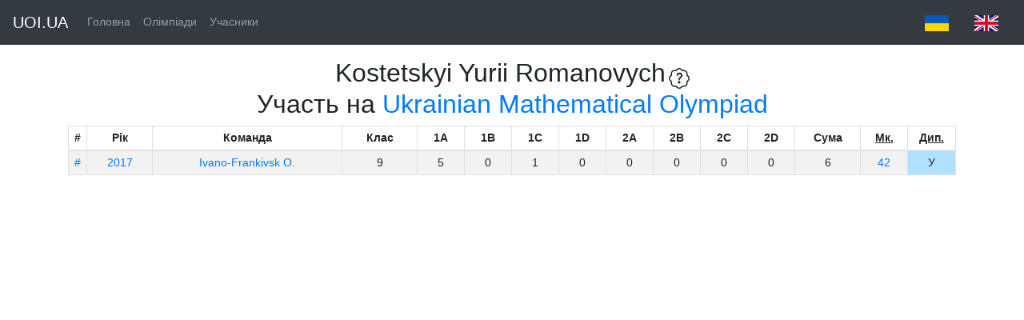

--- FILE ---
content_type: text/html;charset=UTF-8
request_url: https://data.uoi.ua/people/928819
body_size: 2169
content:











<!DOCTYPE html>
<html lang="ua">
<head>
<meta http-equiv="Content-Type" content="text/html; charset=UTF-8">
<script async
	src="https://www.googletagmanager.com/gtag/js?id=G-WH0968SN0P"></script>
<script>
	window.dataLayer = window.dataLayer || [];
	function gtag() {
		dataLayer.push(arguments);
	}
	gtag('js', new Date());

	gtag('config', 'G-WH0968SN0P');
</script>
<title>Костецький Юрій Романович - DATA.UOI.UA</title>
<style type="text/css">
a {
	text-decoration: none;
}
</style>
<link href="/resources/css/bootstrap.min.css"
	rel="stylesheet">
<link href="/resources/css/bootstrap.css" rel="stylesheet">
<link href="/resources/css/navbar-top-fixed.css"
	rel="stylesheet">
<link rel="canonical"
	href="https://getbootstrap.com/docs/4.3/examples/navbar-fixed/">
</head>
<body>
<nav class="navbar navbar-expand-md navbar-dark fixed-top bg-dark">
	<a class="navbar-brand" href="https://uoi.ua/">UOI.UA</a>
	<button class="navbar-toggler" type="button" data-toggle="collapse"
		data-target="#navbarCollapse" aria-controls="navbarCollapse"
		aria-expanded="false" aria-label="Toggle navigation">
		<span class="navbar-toggler-icon"></span>
	</button>
	<div class="collapse navbar-collapse" id="navbarCollapse">
		<ul class="navbar-nav mr-auto">
			<li class="nav-item "><a class="nav-link" href="/">Головна</a></li>
			<li class="nav-item"><a class="nav-link" href="/contest">Олімпіади</a></li>
			<li class="nav-item"><a class="nav-link" href="/people">Учасники</a></li>
		</ul>
		<a class="nav-link" href="?lang=uk"><img
			src="/resources/png/ukr.png"> </a>
			<a class="nav-link" href="?lang=en"><img
			src="/resources/png/eng.png"> </a>
	</div>
</nav>
<div class="container">
	<center>


<div style="display: inline" title="Please note. The database contains the names in Ukrainian only. There are different ways of translating names from Ukrainian to English. The official English name of the person might be different.">
<h2 style="display: inline">Kostetskyi Yurii Romanovych</h2> <svg  style="display: inline" xmlns="http://www.w3.org/2000/svg" width="26" height="26" fill="currentColor" class="bi bi-patch-question" viewBox="0 0 16 16">
  <path d="M8.05 9.6c.336 0 .504-.24.554-.627.04-.534.198-.815.847-1.26.673-.475 1.049-1.09 1.049-1.986 0-1.325-.92-2.227-2.262-2.227-1.02 0-1.792.492-2.1 1.29A1.71 1.71 0 0 0 6 5.48c0 .393.203.64.545.64.272 0 .455-.147.564-.51.158-.592.525-.915 1.074-.915.61 0 1.03.446 1.03 1.084 0 .563-.208.885-.822 1.325-.619.433-.926.914-.926 1.64v.111c0 .428.208.745.585.745z"/>
  <path d="m10.273 2.513-.921-.944.715-.698.622.637.89-.011a2.89 2.89 0 0 1 2.924 2.924l-.01.89.636.622a2.89 2.89 0 0 1 0 4.134l-.637.622.011.89a2.89 2.89 0 0 1-2.924 2.924l-.89-.01-.622.636a2.89 2.89 0 0 1-4.134 0l-.622-.637-.89.011a2.89 2.89 0 0 1-2.924-2.924l.01-.89-.636-.622a2.89 2.89 0 0 1 0-4.134l.637-.622-.011-.89a2.89 2.89 0 0 1 2.924-2.924l.89.01.622-.636a2.89 2.89 0 0 1 4.134 0l-.715.698a1.89 1.89 0 0 0-2.704 0l-.92.944-1.32-.016a1.89 1.89 0 0 0-1.911 1.912l.016 1.318-.944.921a1.89 1.89 0 0 0 0 2.704l.944.92-.016 1.32a1.89 1.89 0 0 0 1.912 1.911l1.318-.016.921.944a1.89 1.89 0 0 0 2.704 0l.92-.944 1.32.016a1.89 1.89 0 0 0 1.911-1.912l-.016-1.318.944-.921a1.89 1.89 0 0 0 0-2.704l-.944-.92.016-1.32a1.89 1.89 0 0 0-1.912-1.911l-1.318.016z"/>
  <path d="M7.001 11a1 1 0 1 1 2 0 1 1 0 0 1-2 0z"/>
</svg>
</div>





	<h2>
		Участь на <a href="/contest/umo">Ukrainian Mathematical Olympiad</a>
	</h2>

	
		
			

<table class="table table-striped table-bordered table-sm">
    
        
        
            
            
            
                
                    
                
                
                    
                
            
        
    


    <thead>
    <tr style="text-align: center">
        <th width="2%">#</th>
        <th width="7%">Рік</th>
        <th width="20%">Команда</th>
        <th width="8%">Клас</th>
        
            
            
                <th width="5%">1A</th>
                <th width="5%">1B</th>
                <th width="5%">1C</th>
                
                    <th width="5%">1D</th>
                    
                
                <th width="5%">2A</th>
                <th width="5%">2B</th>
                <th width="5%">2C</th>
                
                    <th width="5%">2D</th>
                    
                
            
        
        
        <th width="7%">Сума</th>
        
            <th width="5%" title="Місце по класу"><u>Мк.</u></th>
        
        
        <th width="5%" title="Диплом"><u>Дип.</u></th>
    </tr>
    </thead>
    <tbody>
    
        <tr style="text-align: center">
            <td><a
                    href="/contest/umo/2017/participants/928819">#</a></td>
            <td><a href="/contest/umo/2017">2017</a></td>
            <td><a
                    href="/team/umo/if/2017">Ivano-Frankivsk O.</a>
            </td>

            
                
                    <td>9</td>
                
                
            
            
                
                
                    
                        <td>5</td>
                    
                        <td>0</td>
                    
                        <td>1</td>
                    
                        <td>0</td>
                    
                    
                    
                        <td>0</td>
                    
                        <td>0</td>
                    
                        <td>0</td>
                    
                        <td>0</td>
                    
                    
                    
                
            
            <td>6</td>
            
                <td><a
                        href="/contest/umo/2017/results/9">42</a>
                </td>
            

            
            <td bgcolor="#B0E2FF">У</td>
        </tr>
    
    </tbody>
</table>
		
		
	



</center>
</div>


<script
	src="https://ajax.googleapis.com/ajax/libs/jquery/1.11.2/jquery.min.js"></script>
<script src="/resources/js/bootstrap.min.js"></script>
</body>
</html>


--- FILE ---
content_type: text/css
request_url: https://data.uoi.ua/resources/css/navbar-top-fixed.css
body_size: 99
content:
/* Show it is fixed to the top */
body {
  min-height: 75rem;
  padding-top: 4.5rem;
}
